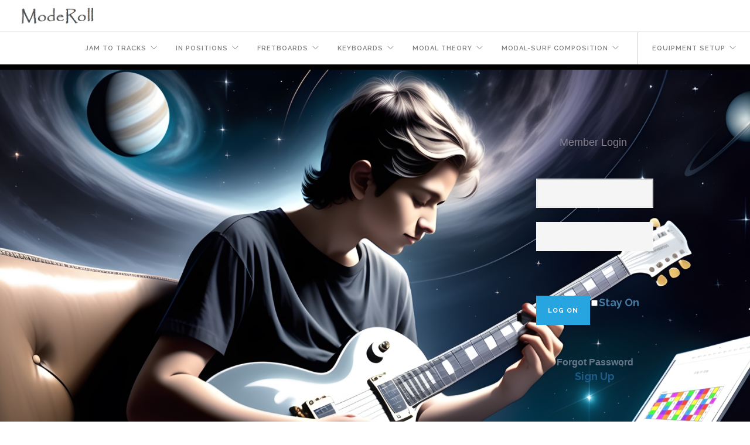

--- FILE ---
content_type: text/html; charset=UTF-8
request_url: https://moderoll.com/entry.php
body_size: 87193
content:

<!doctype html>
<html lang="en">
<head>
<meta http-equiv="Cache-Control" content="no-store" />

<link rel="icon" type="image/x-icon" href="/img/faviconmodary.ico">

        <meta charset="utf-8">
        <title>Mode-Roll Music</title>

<link rel="alternate" media="only screen and (max-width: 640px)"
     href="mindex.html"/>

<script type="text/javascript">
<!--
if (screen.width <=699) {
document.location = "mindex.html";
}
//-->
</script>

        <meta name="viewport" content="width=device-width, initial-scale=0.9">
        <link href="css/bootstrap.css" rel="stylesheet" type="text/css" media="all" />
        <link href="css/themify-icons.css" rel="stylesheet" type="text/css" media="all" />
        <link href="css/flexslider.css" rel="stylesheet" type="text/css" media="all" />
        <link href="css/lightbox.min.css" rel="stylesheet" type="text/css" media="all" />
        <link href="css/ytplayer.css" rel="stylesheet" type="text/css" media="all" />
        <link href="css/theme.css" rel="stylesheet" type="text/css" media="all" />
        <link href="css/custom.css" rel="stylesheet" type="text/css" media="all" />
        <link href='https://fonts.googleapis.com/css?family=Lato:300,400%7CRaleway:100,400,300,500,600,700%7COpen+Sans:400,500,600' rel='stylesheet' type='text/css'>
    </head>
    <body>
        <div class="nav-container">
            <a id="top"></a>
            <nav>
                <div class="nav-bar">
                    <div class="module left">
                        <a href="entry.php">
                            <img class="logo logo-light" alt="Mode-Roll" src="img/logo-light.png" />
                            <img class="logo logo-dark" alt="Mode-Roll" src="img/own/colorguitar.png" />
                        </a>
                    </div>
                    <div class="module widget-handle mobile-toggle right visible-sm visible-xs">
                        <i class="ti-menu"></i>
                    </div>
                    <div class="module-group right">
                        <div class="module left">
                            <ul class="menu">
                        
                                <li class="has-dropdown">
                                    <a href="" onclick="return false"><font color="000000">
                                        Jam To Tracks
                                    </font></a>
                                    <ul class="mega-menu">
                                        <li>
                                            <ul>
                                                <li>
                                                    <a href="modalsurf/jamsongs/xnames/songlist1.html">Warm-up to YouTube Songlist (guitar)</a>
                                                </li>                                               
                                                <li>
                                                    <a href="modalsurf/jamsongs/xnames/tracklist1.html">Warm-up to YouTube Tracklist (guitar)</a>
                                                </li>

                                                <li>
                                                    <a target="_" href="dicegame.html"><font color="4dc7ff">
                                                        Make Random Tracks Mode-Roll Dice-Game</font>
                                                    </a>
                                                </li>                                                
                                            </ul>
                                        </li>
                                    </ul>
                                </li>

                                 <li class="has-dropdown">
                                    <a href="" onclick="return false"><font color="000000">
                                        In Positions
                                    </font></a>
                                    <ul>
                                              
                                          <li class="has-dropdown-right">
                                            <a href="" onclick="return false">
                                                Sample Charts<img src="lerse.png" width="16" /><img src="lersi.png" height="22" />
                                            </a>
                                            <ul>
                                                <li>
                                                    <a href="" onclick="return false"><font color="4dc7ff">
                                                        Positions (Samples)</font>
                                                    </a>
                                                </li>
                                                <li>
                                                    <a target="_" href="fingerboard/ceta/L2Otn.php">
                                                        Major Traditional
                                                    </a>
                                                </li>
                                               
                                                <li>
                                                    <a target="_" href="fingerboard/ceta/L2Otv.php">
                                                        Major Tradition Var
                                                    </a>
                                                </li>
                                                <li>
                                                    <a target="_" href="fingerboard/ceta/L2Own.php">
                                                        Major Wide Hand
                                                    </a>
                                                </li>
                                               
                                                <li>
                                                    <a target="_" href="fingerboard/ceta/L5Btn.php">
                                                        Minor Traditional
                                                    </a>
                                                </li>
                                                <li>
                                                    <a target="_" href="fingerboard/ceta/L5Bwn.php">
                                                        Minor Wide Hand 1
                                                    </a>
                                                </li>
                                               
                                                <li>
                                                    <a target="_" href="fingerboard/ceta/L5Bw2.php">
                                                        Minor Wide Hand 2
                                                    </a>
                                                </li>
                                         
                                            </ul>
                                        </li>

                                                <li>                                                    
                                                    <a target="_" href="fingerboard/series/aceta.php">
                                                        Fret-Modal Offsets<br>Hand Positions Tool
                                                    </a>
                                                </li>
                                               <li>
                                                    <a target="_" href="fingerboard/ceta/implement.html"><font color="4dc7ff">Positions Overview</font></a>
                                                    
                                                </li>                                                                                            
                                    
                                    </ul>
                                </li> 
                                    
                                <li class="has-dropdown">
                                    <a href="" onclick="return false"><font color="000000">
                                        Fretboards
                                    </font></a>
                                    <ul>

                                        <li class="has-dropdown-right">
                                            <a href="" onclick="return false">
                                                Sample Charts<img src="lerse.png" width="22" /><img src="lerzi.png" height="22" />&nbsp; &nbsp;
                                            </a>
                                            <ul>
                                                <li>
                                                    <a href="" onclick="return false"><font color="4dc7ff">
                                                        &nbsp; &nbsp; &nbsp;Sample Charts</font>
                                                    </a>
                                                </li>
                                                <li>
                                                    <a href="" onclick="window.open('modalsurf/silent/xnames/N10T/6M2Oxstart.php', '_blank');">A &nbsp; &nbsp; &nbsp; &nbsp; &nbsp; Major &nbsp; &nbsp; &nbsp; &nbsp; &nbsp; A</a>
                                                    
                                                </li>
                                               <li>
                                                    <a href="" onclick="return false">--- &nbsp; &nbsp; &nbsp; &nbsp; &nbsp; &nbsp; &nbsp; &nbsp; &nbsp; &nbsp; &nbsp; &nbsp; &nbsp; &nbsp; &nbsp; ---</a>
                                                    
                                                </li>
                                               <li>
                                                    <a href="" onclick="window.open('modalsurf/silent/xnames/N01H/6M2Oxstart.php', '_blank');">C &nbsp; &nbsp; &nbsp; &nbsp; &nbsp; Major &nbsp; &nbsp; &nbsp; &nbsp; &nbsp; C</a>
                                                    
                                                </li>
                                               <li>
                                                    <a href="" onclick="return false">--- &nbsp; &nbsp; &nbsp; &nbsp; &nbsp; &nbsp; &nbsp; &nbsp; &nbsp; &nbsp; &nbsp; &nbsp; &nbsp; &nbsp; &nbsp; ---</a>
                                                    
                                                </li>
                                               <li>
                                                    <a href="" onclick="window.open('modalsurf/silent/xnames/N08S/6M2Oxstart.php', '_blank');">G &nbsp; &nbsp; &nbsp; &nbsp; &nbsp; Major &nbsp; &nbsp; &nbsp; &nbsp; &nbsp; G</a>
                                                    
                                                </li>
                                                <li>
                                                    <a href="" onclick="return false">--- &nbsp; &nbsp; &nbsp; &nbsp; &nbsp; &nbsp; &nbsp; &nbsp; &nbsp; &nbsp; &nbsp; &nbsp; &nbsp; &nbsp; &nbsp; ---</a>
                                                    
                                                </li>  
                                                <li>
                                                    <a href="" onclick="window.open('modalsurf/silent/xnames/N10T/6M5Bxstart.php', '_blank');">A &nbsp; &nbsp; &nbsp; &nbsp; &nbsp; Minor &nbsp; &nbsp; &nbsp; &nbsp; &nbsp; A</a>
                                                    
                                                </li>
                                               <li>
                                                    <a href="" onclick="return false">--- &nbsp; &nbsp; &nbsp; &nbsp; &nbsp; &nbsp; &nbsp; &nbsp; &nbsp; &nbsp; &nbsp; &nbsp; &nbsp; &nbsp; &nbsp; ---</a>
                                                    
                                                </li>
                                               <li>
                                                    <a href="" onclick="window.open('modalsurf/silent/xnames/N05U/6M5Bxstart.php', '_blank');">E &nbsp; &nbsp; &nbsp; &nbsp; &nbsp; Minor &nbsp; &nbsp; &nbsp; &nbsp; &nbsp; E</a>
                                                    
                                                </li>                                               
                                               <li>
                                                    <a href="" onclick="return false">--- &nbsp; &nbsp; &nbsp; &nbsp; &nbsp; &nbsp; &nbsp; &nbsp; &nbsp; &nbsp; &nbsp; &nbsp; &nbsp; &nbsp; &nbsp; ---</a>
                                                    
                                                </li>
                                               <li>
                                                    <a href="" onclick="window.open('modalsurf/silent/xnames/N08S/6M5Bxstart.php', '_blank');">G &nbsp; &nbsp; &nbsp; &nbsp; &nbsp; Minor &nbsp; &nbsp; &nbsp; &nbsp; &nbsp; G</a>
                                                    
                                                </li>
  
                                            </ul>
                                        </li>
                                     
                                        <li class="has-dropdown-right">
                                            <a href="" onclick="return false">
                                                Natural Major<img src="lerse.png" width="22" /><img src="lersi.png" height="22" />&nbsp; &nbsp;
                                            </a>
                                            <ul>
                                                                                              
                                                <li>
                                                    <a href="" onclick="window.open('modalsurf/silent/xnames/N10T/7M2Oxstart.php', '_blank');">A &nbsp; &nbsp; &nbsp; &nbsp; &nbsp; &nbsp; &nbsp; &nbsp; &nbsp; &nbsp; &nbsp; &nbsp; &nbsp; &nbsp; &nbsp; &nbsp; &nbsp; A</a>
                                                    
                                                </li>
                                               <li>
                                                    <a href="" onclick="window.open('modalsurf/silent/xnames/N11V/7M2Oxstart.php', '_blank');">--- &nbsp; &nbsp; &nbsp; &nbsp; &nbsp; &nbsp; &nbsp; &nbsp; &nbsp; &nbsp; &nbsp; &nbsp; &nbsp; &nbsp; &nbsp; ---</a>
                                                    
                                                </li>
                                               <li>
                                                    <a href="" onclick="window.open('modalsurf/silent/xnames/N12P/7M2Oxstart.php', '_blank');">B &nbsp; &nbsp; &nbsp; &nbsp; &nbsp; &nbsp; &nbsp; &nbsp; &nbsp; &nbsp; &nbsp; &nbsp; &nbsp; &nbsp; &nbsp; &nbsp; &nbsp; B</a>
                                                    
                                                </li>
                                               <li>
                                                    <a href="" onclick="window.open('modalsurf/silent/xnames/N01H/7M2Oxstart.php', '_blank');">C &nbsp; &nbsp; &nbsp; &nbsp; &nbsp; &nbsp; &nbsp; &nbsp; &nbsp; &nbsp; &nbsp; &nbsp; &nbsp; &nbsp; &nbsp; &nbsp; &nbsp; C</a>
                                                    
                                                </li>
                                               <li>
                                                    <a href="" onclick="window.open('modalsurf/silent/xnames/N02C/7M2Oxstart.php', '_blank');">--- &nbsp; &nbsp; &nbsp; &nbsp; &nbsp; &nbsp; &nbsp; &nbsp; &nbsp; &nbsp; &nbsp; &nbsp; &nbsp; &nbsp; &nbsp; ---</a>
                                                    
                                                </li>
                                               <li>
                                                    <a href="" onclick="window.open('modalsurf/silent/xnames/N03M/7M2Oxstart.php', '_blank');">D &nbsp; &nbsp; &nbsp; &nbsp; &nbsp; &nbsp; &nbsp; &nbsp; &nbsp; &nbsp; &nbsp; &nbsp; &nbsp; &nbsp; &nbsp; &nbsp; &nbsp; D</a>
                                                    
                                                </li>
                                               <li>
                                                    <a href="" onclick="window.open('modalsurf/silent/xnames/N04J/7M2Oxstart.php', '_blank');">--- &nbsp; &nbsp; &nbsp; &nbsp; &nbsp; &nbsp; &nbsp; &nbsp; &nbsp; &nbsp; &nbsp; &nbsp; &nbsp; &nbsp; &nbsp; ---</a>
                                                    
                                                </li>
                                               <li>
                                                    <a href="" onclick="window.open('modalsurf/silent/xnames/N05U/7M2Oxstart.php', '_blank');">E &nbsp; &nbsp; &nbsp; &nbsp; &nbsp; &nbsp; &nbsp; &nbsp; &nbsp; &nbsp; &nbsp; &nbsp; &nbsp; &nbsp; &nbsp; &nbsp; &nbsp; E</a>
                                                    
                                                </li>
                                               <li>
                                                    <a href="" onclick="window.open('modalsurf/silent/xnames/N06L/7M2Oxstart.php', '_blank');">F &nbsp; &nbsp; &nbsp; &nbsp; &nbsp; &nbsp; &nbsp; &nbsp; &nbsp; &nbsp; &nbsp; &nbsp; &nbsp; &nbsp; &nbsp; &nbsp; &nbsp; F</a>
                                                    
                                                </li>
                                               <li>
                                                    <a href="" onclick="window.open('modalsurf/silent/xnames/N07K/7M2Oxstart.php', '_blank');">--- &nbsp; &nbsp; &nbsp; &nbsp; &nbsp; &nbsp; &nbsp; &nbsp; &nbsp; &nbsp; &nbsp; &nbsp; &nbsp; &nbsp; &nbsp; ---</a>
                                                    
                                                </li>
                                               <li>
                                                    <a href="" onclick="window.open('modalsurf/silent/xnames/N08S/7M2Oxstart.php', '_blank');">G &nbsp; &nbsp; &nbsp; &nbsp; &nbsp; &nbsp; &nbsp; &nbsp; &nbsp; &nbsp; &nbsp; &nbsp; &nbsp; &nbsp; &nbsp; &nbsp; &nbsp; G</a>
                                                    
                                                </li>
                                               <li>
                                                    <a href="" onclick="window.open('modalsurf/silent/xnames/N09N/7M2Oxstart.php', '_blank');">--- &nbsp; &nbsp; &nbsp; &nbsp; &nbsp; &nbsp; &nbsp; &nbsp; &nbsp; &nbsp; &nbsp; &nbsp; &nbsp; &nbsp; &nbsp; ---</a>
                                                    
                                                </li>
                                               <li>
                                                    <a href="" onclick="window.open('modalsurf/silent/xnames/N10T/7M2Oxstart.php', '_blank');">A &nbsp; &nbsp; &nbsp; &nbsp; &nbsp; &nbsp; &nbsp; &nbsp; &nbsp; &nbsp; &nbsp; &nbsp; &nbsp; &nbsp; &nbsp; &nbsp; &nbsp; A</a>
                                                    
                                                </li>
                                                                                                                                             
                                            </ul>
                                        </li>
                                 
                                         <li class="has-dropdown-right">
                                            <a href="" onclick="return false">
                                                Natural Minor &nbsp;<img src="lerse.png" width="14" /><img src="lerzi.png" height="22" />&nbsp; &nbsp;
                                            </a>
                                            <ul>
                                                                                              
                                                <li>
                                                    <a href="" onclick="window.open('modalsurf/silent/xnames/N10T/7M5Bxstart.php', '_blank');">A &nbsp; &nbsp; &nbsp; &nbsp; &nbsp; &nbsp; &nbsp; &nbsp; &nbsp; &nbsp; &nbsp; &nbsp; &nbsp; &nbsp; &nbsp; &nbsp; &nbsp; A</a>
                                                    
                                                </li>
                                               <li>
                                                    <a href="" onclick="window.open('modalsurf/silent/xnames/N11V/7M5Bxstart.php', '_blank');">--- &nbsp; &nbsp; &nbsp; &nbsp; &nbsp; &nbsp; &nbsp; &nbsp; &nbsp; &nbsp; &nbsp; &nbsp; &nbsp; &nbsp; &nbsp; ---</a>
                                                    
                                                </li>
                                               <li>
                                                    <a href="" onclick="window.open('modalsurf/silent/xnames/N12P/7M5Bxstart.php', '_blank');">B &nbsp; &nbsp; &nbsp; &nbsp; &nbsp; &nbsp; &nbsp; &nbsp; &nbsp; &nbsp; &nbsp; &nbsp; &nbsp; &nbsp; &nbsp; &nbsp; &nbsp; B</a>
                                                    
                                                </li>
                                               <li>
                                                    <a href="" onclick="window.open('modalsurf/silent/xnames/N01H/7M5Bxstart.php', '_blank');">C &nbsp; &nbsp; &nbsp; &nbsp; &nbsp; &nbsp; &nbsp; &nbsp; &nbsp; &nbsp; &nbsp; &nbsp; &nbsp; &nbsp; &nbsp; &nbsp; &nbsp; C</a>
                                                    
                                                </li>
                                               <li>
                                                    <a href="" onclick="window.open('modalsurf/silent/xnames/N02C/7M5Bxstart.php', '_blank');">--- &nbsp; &nbsp; &nbsp; &nbsp; &nbsp; &nbsp; &nbsp; &nbsp; &nbsp; &nbsp; &nbsp; &nbsp; &nbsp; &nbsp; &nbsp; ---</a>
                                                    
                                                </li>
                                               <li>
                                                    <a href="" onclick="window.open('modalsurf/silent/xnames/N03M/7M5Bxstart.php', '_blank');">D &nbsp; &nbsp; &nbsp; &nbsp; &nbsp; &nbsp; &nbsp; &nbsp; &nbsp; &nbsp; &nbsp; &nbsp; &nbsp; &nbsp; &nbsp; &nbsp; &nbsp; D</a>
                                                    
                                                </li>
                                               <li>
                                                    <a href="" onclick="window.open('modalsurf/silent/xnames/N04J/7M5Bxstart.php', '_blank');">--- &nbsp; &nbsp; &nbsp; &nbsp; &nbsp; &nbsp; &nbsp; &nbsp; &nbsp; &nbsp; &nbsp; &nbsp; &nbsp; &nbsp; &nbsp; ---</a>
                                                    
                                                </li>
                                               <li>
                                                    <a href="" onclick="window.open('modalsurf/silent/xnames/N05U/7M5Bxstart.php', '_blank');">E &nbsp; &nbsp; &nbsp; &nbsp; &nbsp; &nbsp; &nbsp; &nbsp; &nbsp; &nbsp; &nbsp; &nbsp; &nbsp; &nbsp; &nbsp; &nbsp; &nbsp; E</a>
                                                    
                                                </li>
                                               <li>
                                                    <a href="" onclick="window.open('modalsurf/silent/xnames/N06L/7M5Bxstart.php', '_blank');">F &nbsp; &nbsp; &nbsp; &nbsp; &nbsp; &nbsp; &nbsp; &nbsp; &nbsp; &nbsp; &nbsp; &nbsp; &nbsp; &nbsp; &nbsp; &nbsp; &nbsp; F</a>
                                                    
                                                </li>
                                               <li>
                                                    <a href="" onclick="window.open('modalsurf/silent/xnames/N07K/7M5Bxstart.php', '_blank');">--- &nbsp; &nbsp; &nbsp; &nbsp; &nbsp; &nbsp; &nbsp; &nbsp; &nbsp; &nbsp; &nbsp; &nbsp; &nbsp; &nbsp; &nbsp; ---</a>
                                                    
                                                </li>
                                               <li>
                                                    <a href="" onclick="window.open('modalsurf/silent/xnames/N08S/7M5Bxstart.php', '_blank');">G &nbsp; &nbsp; &nbsp; &nbsp; &nbsp; &nbsp; &nbsp; &nbsp; &nbsp; &nbsp; &nbsp; &nbsp; &nbsp; &nbsp; &nbsp; &nbsp; &nbsp; G</a>
                                                    
                                                </li>
                                               <li>
                                                    <a href="" onclick="window.open('modalsurf/silent/xnames/N09N/7M5Bxstart.php', '_blank');">--- &nbsp; &nbsp; &nbsp; &nbsp; &nbsp; &nbsp; &nbsp; &nbsp; &nbsp; &nbsp; &nbsp; &nbsp; &nbsp; &nbsp; &nbsp; ---</a>
                                                    
                                                </li>
                                               <li>
                                                    <a href="" onclick="window.open('modalsurf/silent/xnames/N10T/7M5Bxstart.php', '_blank');">A &nbsp; &nbsp; &nbsp; &nbsp; &nbsp; &nbsp; &nbsp; &nbsp; &nbsp; &nbsp; &nbsp; &nbsp; &nbsp; &nbsp; &nbsp; &nbsp; &nbsp; A</a>
                                                    
                                                </li>
                                                                                                                                             
                                            </ul>
                                        </li>

                                        <li class="has-dropdown-right">
                                            <a href="" onclick="return false">
                                                Other Spectrums<img src="lerse.png" width="6" /><img src="lersi.png" height="22" />
                                            </a>
                                            <ul>
                                                                                              
                                                <li>
                                                    <a href="" onclick="window.open('modalsurf/silent/xnames/N03M/17spects/S02sub.php', '_blank');">UY : Melodic Minor</a>
                                                    
                                                </li>
                                               <li>                                                    
                                                    <a href="" onclick="return false">--- &nbsp; &nbsp; &nbsp; &nbsp; &nbsp; &nbsp; &nbsp; &nbsp; &nbsp; &nbsp; &nbsp; &nbsp; &nbsp; &nbsp; &nbsp; ---</a>
                                                    
                                                </li>
                                               <li>
                                                    <a href="" onclick="window.open('modalsurf/silent/xnames/N03M/17spects/S03north.php', '_blank');">NG : Harmonic Minor</a>
                                                    
                                                </li>
                                               <li>
                                                    <a href="" onclick="return false">--- &nbsp; &nbsp; &nbsp; &nbsp; &nbsp; &nbsp; &nbsp; &nbsp; &nbsp; &nbsp; &nbsp; &nbsp; &nbsp; &nbsp; &nbsp; ---</a>
                                                    
                                                </li>
                                               <li>
                                                    <a href="" onclick="window.open('modalsurf/silent/xnames/N03M/17spects/S04south.php', '_blank');">SY : Harmonic Major</a>
                                                    
                                                </li>
                                               <li>
                                                    <a href="" onclick="return false">--- &nbsp; &nbsp; &nbsp; &nbsp; &nbsp; &nbsp; &nbsp; &nbsp; &nbsp; &nbsp; &nbsp; &nbsp; &nbsp; &nbsp; &nbsp; ---</a>
                                                    
                                                </li>
                                               <li>
                                                    <a href="" onclick="window.open('modalsurf/silent/xnames/N03M/xnamesstart.php', '_blank');">++ More In Surf Tool</font></a>
                                                    
                                                </li>
                                                                                                                                                                                            
                                            </ul>
                                        </li>

                                    </ul>
                                </li>

                                <li class="has-dropdown">
                                    <a href="" onclick="return false"><font color="000000">
                                        Keyboards
                                    </font></a>
                                    <ul>

                                        <li class="has-dropdown-right">
                                            <a href="" onclick="return false">
                                                Sample Charts<img src="lerse.png" width="22" /><img src="lerzi.png" height="22" />&nbsp; &nbsp;
                                            </a>
                                            <ul>
                                                <li>
                                                    <a href="" onclick="return false"><font color="4dc7ff">
                                                        &nbsp; &nbsp; &nbsp;Sample Charts</font>
                                                    </a>
                                                </li>
                                                <li>
                                                    <a href="" onclick="window.open('modalpiano/silent/xnames/N10T/6M2Oxstart.php', '_blank');">A &nbsp; &nbsp; &nbsp; &nbsp; &nbsp; Major &nbsp; &nbsp; &nbsp; &nbsp; &nbsp; A</a>
                                                    
                                                </li>
                                               <li>
                                                    <a href="" onclick="return false">--- &nbsp; &nbsp; &nbsp; &nbsp; &nbsp; &nbsp; &nbsp; &nbsp; &nbsp; &nbsp; &nbsp; &nbsp; &nbsp; &nbsp; &nbsp; ---</a>
                                                    
                                                </li>
                                               <li>
                                                    <a href="" onclick="window.open('modalpiano/silent/xnames/N01H/6M2Oxstart.php', '_blank');">C &nbsp; &nbsp; &nbsp; &nbsp; &nbsp; Major &nbsp; &nbsp; &nbsp; &nbsp; &nbsp; C</a>
                                                    
                                                </li>
                                               <li>
                                                    <a href="" onclick="return false">--- &nbsp; &nbsp; &nbsp; &nbsp; &nbsp; &nbsp; &nbsp; &nbsp; &nbsp; &nbsp; &nbsp; &nbsp; &nbsp; &nbsp; &nbsp; ---</a>
                                                    
                                                </li>
                                               <li>
                                                    <a href="" onclick="window.open('modalpiano/silent/xnames/N08S/6M2Oxstart.php', '_blank');">G &nbsp; &nbsp; &nbsp; &nbsp; &nbsp; Major &nbsp; &nbsp; &nbsp; &nbsp; &nbsp; G</a>
                                                    
                                                </li>
                                                <li>
                                                    <a href="" onclick="return false">--- &nbsp; &nbsp; &nbsp; &nbsp; &nbsp; &nbsp; &nbsp; &nbsp; &nbsp; &nbsp; &nbsp; &nbsp; &nbsp; &nbsp; &nbsp; ---</a>
                                                    
                                                </li>  
                                                <li>
                                                    <a href="" onclick="window.open('modalpiano/silent/xnames/N10T/6M5Bxstart.php', '_blank');">A &nbsp; &nbsp; &nbsp; &nbsp; &nbsp; Minor &nbsp; &nbsp; &nbsp; &nbsp; &nbsp; A</a>
                                                    
                                                </li>
                                               <li>
                                                    <a href="" onclick="return false">--- &nbsp; &nbsp; &nbsp; &nbsp; &nbsp; &nbsp; &nbsp; &nbsp; &nbsp; &nbsp; &nbsp; &nbsp; &nbsp; &nbsp; &nbsp; ---</a>
                                                    
                                                </li>
                                               <li>
                                                    <a href="" onclick="window.open('modalpiano/silent/xnames/N05U/6M5Bxstart.php', '_blank');">E &nbsp; &nbsp; &nbsp; &nbsp; &nbsp; Minor &nbsp; &nbsp; &nbsp; &nbsp; &nbsp; E</a>
                                                    
                                                </li>                                               
                                               <li>
                                                    <a href="" onclick="return false">--- &nbsp; &nbsp; &nbsp; &nbsp; &nbsp; &nbsp; &nbsp; &nbsp; &nbsp; &nbsp; &nbsp; &nbsp; &nbsp; &nbsp; &nbsp; ---</a>
                                                    
                                                </li>
                                               <li>
                                                    <a href="" onclick="window.open('modalpiano/silent/xnames/N08S/6M5Bxstart.php', '_blank');">G &nbsp; &nbsp; &nbsp; &nbsp; &nbsp; Minor &nbsp; &nbsp; &nbsp; &nbsp; &nbsp; G</a>
                                                    
                                                </li>
  
                                            </ul>
                                        </li>
                                     
                                        <li class="has-dropdown-right">
                                            <a href="" onclick="return false">
                                                Natural Major<img src="lerse.png" width="22" /><img src="lersi.png" height="22" />&nbsp; &nbsp;
                                            </a>
                                            <ul>
                                                                                              
                                                <li>
                                                    <a href="" onclick="window.open('modalpiano/silent/xnames/N10T/7M2Oxstart.php', '_blank');">A &nbsp; &nbsp; &nbsp; &nbsp; &nbsp; &nbsp; &nbsp; &nbsp; &nbsp; &nbsp; &nbsp; &nbsp; &nbsp; &nbsp; &nbsp; &nbsp; &nbsp; A</a>
                                                    
                                                </li>
                                               <li>
                                                    <a href="" onclick="window.open('modalpiano/silent/xnames/N11V/7M2Oxstart.php', '_blank');">--- &nbsp; &nbsp; &nbsp; &nbsp; &nbsp; &nbsp; &nbsp; &nbsp; &nbsp; &nbsp; &nbsp; &nbsp; &nbsp; &nbsp; &nbsp; ---</a>
                                                    
                                                </li>
                                               <li>
                                                    <a href="" onclick="window.open('modalpiano/silent/xnames/N12P/7M2Oxstart.php', '_blank');">B &nbsp; &nbsp; &nbsp; &nbsp; &nbsp; &nbsp; &nbsp; &nbsp; &nbsp; &nbsp; &nbsp; &nbsp; &nbsp; &nbsp; &nbsp; &nbsp; &nbsp; B</a>
                                                    
                                                </li>
                                               <li>
                                                    <a href="" onclick="window.open('modalpiano/silent/xnames/N01H/7M2Oxstart.php', '_blank');">C &nbsp; &nbsp; &nbsp; &nbsp; &nbsp; &nbsp; &nbsp; &nbsp; &nbsp; &nbsp; &nbsp; &nbsp; &nbsp; &nbsp; &nbsp; &nbsp; &nbsp; C</a>
                                                    
                                                </li>
                                               <li>
                                                    <a href="" onclick="window.open('modalpiano/silent/xnames/N02C/7M2Oxstart.php', '_blank');">--- &nbsp; &nbsp; &nbsp; &nbsp; &nbsp; &nbsp; &nbsp; &nbsp; &nbsp; &nbsp; &nbsp; &nbsp; &nbsp; &nbsp; &nbsp; ---</a>
                                                    
                                                </li>
                                               <li>
                                                    <a href="" onclick="window.open('modalpiano/silent/xnames/N03M/7M2Oxstart.php', '_blank');">D &nbsp; &nbsp; &nbsp; &nbsp; &nbsp; &nbsp; &nbsp; &nbsp; &nbsp; &nbsp; &nbsp; &nbsp; &nbsp; &nbsp; &nbsp; &nbsp; &nbsp; D</a>
                                                    
                                                </li>
                                               <li>
                                                    <a href="" onclick="window.open('modalpiano/silent/xnames/N04J/7M2Oxstart.php', '_blank');">--- &nbsp; &nbsp; &nbsp; &nbsp; &nbsp; &nbsp; &nbsp; &nbsp; &nbsp; &nbsp; &nbsp; &nbsp; &nbsp; &nbsp; &nbsp; ---</a>
                                                    
                                                </li>
                                               <li>
                                                    <a href="" onclick="window.open('modalpiano/silent/xnames/N05U/7M2Oxstart.php', '_blank');">E &nbsp; &nbsp; &nbsp; &nbsp; &nbsp; &nbsp; &nbsp; &nbsp; &nbsp; &nbsp; &nbsp; &nbsp; &nbsp; &nbsp; &nbsp; &nbsp; &nbsp; E</a>
                                                    
                                                </li>
                                               <li>
                                                    <a href="" onclick="window.open('modalpiano/silent/xnames/N06L/7M2Oxstart.php', '_blank');">F &nbsp; &nbsp; &nbsp; &nbsp; &nbsp; &nbsp; &nbsp; &nbsp; &nbsp; &nbsp; &nbsp; &nbsp; &nbsp; &nbsp; &nbsp; &nbsp; &nbsp; F</a>
                                                    
                                                </li>
                                               <li>
                                                    <a href="" onclick="window.open('modalpiano/silent/xnames/N07K/7M2Oxstart.php', '_blank');">--- &nbsp; &nbsp; &nbsp; &nbsp; &nbsp; &nbsp; &nbsp; &nbsp; &nbsp; &nbsp; &nbsp; &nbsp; &nbsp; &nbsp; &nbsp; ---</a>
                                                    
                                                </li>
                                               <li>
                                                    <a href="" onclick="window.open('modalpiano/silent/xnames/N08S/7M2Oxstart.php', '_blank');">G &nbsp; &nbsp; &nbsp; &nbsp; &nbsp; &nbsp; &nbsp; &nbsp; &nbsp; &nbsp; &nbsp; &nbsp; &nbsp; &nbsp; &nbsp; &nbsp; &nbsp; G</a>
                                                    
                                                </li>
                                               <li>
                                                    <a href="" onclick="window.open('modalpiano/silent/xnames/N09N/7M2Oxstart.php', '_blank');">--- &nbsp; &nbsp; &nbsp; &nbsp; &nbsp; &nbsp; &nbsp; &nbsp; &nbsp; &nbsp; &nbsp; &nbsp; &nbsp; &nbsp; &nbsp; ---</a>
                                                    
                                                </li>
                                               <li>
                                                    <a href="" onclick="window.open('modalpiano/silent/xnames/N10T/7M2Oxstart.php', '_blank');">A &nbsp; &nbsp; &nbsp; &nbsp; &nbsp; &nbsp; &nbsp; &nbsp; &nbsp; &nbsp; &nbsp; &nbsp; &nbsp; &nbsp; &nbsp; &nbsp; &nbsp; A</a>
                                                    
                                                </li>
                                                                                                                                             
                                            </ul>
                                        </li>
                                 
                                         <li class="has-dropdown-right">
                                            <a href="" onclick="return false">
                                                Natural Minor &nbsp;<img src="lerse.png" width="14" /><img src="lerzi.png" height="22" />&nbsp; &nbsp;
                                            </a>
                                            <ul>
                                                                                              
                                                <li>
                                                    <a href="" onclick="window.open('modalpiano/silent/xnames/N10T/7M5Bxstart.php', '_blank');">A &nbsp; &nbsp; &nbsp; &nbsp; &nbsp; &nbsp; &nbsp; &nbsp; &nbsp; &nbsp; &nbsp; &nbsp; &nbsp; &nbsp; &nbsp; &nbsp; &nbsp; A</a>
                                                    
                                                </li>
                                               <li>
                                                    <a href="" onclick="window.open('modalpiano/silent/xnames/N11V/7M5Bxstart.php', '_blank');">--- &nbsp; &nbsp; &nbsp; &nbsp; &nbsp; &nbsp; &nbsp; &nbsp; &nbsp; &nbsp; &nbsp; &nbsp; &nbsp; &nbsp; &nbsp; ---</a>
                                                    
                                                </li>
                                               <li>
                                                    <a href="" onclick="window.open('modalpiano/silent/xnames/N12P/7M5Bxstart.php', '_blank');">B &nbsp; &nbsp; &nbsp; &nbsp; &nbsp; &nbsp; &nbsp; &nbsp; &nbsp; &nbsp; &nbsp; &nbsp; &nbsp; &nbsp; &nbsp; &nbsp; &nbsp; B</a>
                                                    
                                                </li>
                                               <li>
                                                    <a href="" onclick="window.open('modalpiano/silent/xnames/N01H/7M5Bxstart.php', '_blank');">C &nbsp; &nbsp; &nbsp; &nbsp; &nbsp; &nbsp; &nbsp; &nbsp; &nbsp; &nbsp; &nbsp; &nbsp; &nbsp; &nbsp; &nbsp; &nbsp; &nbsp; C</a>
                                                    
                                                </li>
                                               <li>
                                                    <a href="" onclick="window.open('modalpiano/silent/xnames/N02C/7M5Bxstart.php', '_blank');">--- &nbsp; &nbsp; &nbsp; &nbsp; &nbsp; &nbsp; &nbsp; &nbsp; &nbsp; &nbsp; &nbsp; &nbsp; &nbsp; &nbsp; &nbsp; ---</a>
                                                    
                                                </li>
                                               <li>
                                                    <a href="" onclick="window.open('modalpiano/silent/xnames/N03M/7M5Bxstart.php', '_blank');">D &nbsp; &nbsp; &nbsp; &nbsp; &nbsp; &nbsp; &nbsp; &nbsp; &nbsp; &nbsp; &nbsp; &nbsp; &nbsp; &nbsp; &nbsp; &nbsp; &nbsp; D</a>
                                                    
                                                </li>
                                               <li>
                                                    <a href="" onclick="window.open('modalpiano/silent/xnames/N04J/7M5Bxstart.php', '_blank');">--- &nbsp; &nbsp; &nbsp; &nbsp; &nbsp; &nbsp; &nbsp; &nbsp; &nbsp; &nbsp; &nbsp; &nbsp; &nbsp; &nbsp; &nbsp; ---</a>
                                                    
                                                </li>
                                               <li>
                                                    <a href="" onclick="window.open('modalpiano/silent/xnames/N05U/7M5Bxstart.php', '_blank');">E &nbsp; &nbsp; &nbsp; &nbsp; &nbsp; &nbsp; &nbsp; &nbsp; &nbsp; &nbsp; &nbsp; &nbsp; &nbsp; &nbsp; &nbsp; &nbsp; &nbsp; E</a>
                                                    
                                                </li>
                                               <li>
                                                    <a href="" onclick="window.open('modalpiano/silent/xnames/N06L/7M5Bxstart.php', '_blank');">F &nbsp; &nbsp; &nbsp; &nbsp; &nbsp; &nbsp; &nbsp; &nbsp; &nbsp; &nbsp; &nbsp; &nbsp; &nbsp; &nbsp; &nbsp; &nbsp; &nbsp; F</a>
                                                    
                                                </li>
                                               <li>
                                                    <a href="" onclick="window.open('modalpiano/silent/xnames/N07K/7M5Bxstart.php', '_blank');">--- &nbsp; &nbsp; &nbsp; &nbsp; &nbsp; &nbsp; &nbsp; &nbsp; &nbsp; &nbsp; &nbsp; &nbsp; &nbsp; &nbsp; &nbsp; ---</a>
                                                    
                                                </li>
                                               <li>
                                                    <a href="" onclick="window.open('modalpiano/silent/xnames/N08S/7M5Bxstart.php', '_blank');">G &nbsp; &nbsp; &nbsp; &nbsp; &nbsp; &nbsp; &nbsp; &nbsp; &nbsp; &nbsp; &nbsp; &nbsp; &nbsp; &nbsp; &nbsp; &nbsp; &nbsp; G</a>
                                                    
                                                </li>
                                               <li>
                                                    <a href="" onclick="window.open('modalpiano/silent/xnames/N09N/7M5Bxstart.php', '_blank');">--- &nbsp; &nbsp; &nbsp; &nbsp; &nbsp; &nbsp; &nbsp; &nbsp; &nbsp; &nbsp; &nbsp; &nbsp; &nbsp; &nbsp; &nbsp; ---</a>
                                                    
                                                </li>
                                               <li>
                                                    <a href="" onclick="window.open('modalpiano/silent/xnames/N10T/7M5Bxstart.php', '_blank');">A &nbsp; &nbsp; &nbsp; &nbsp; &nbsp; &nbsp; &nbsp; &nbsp; &nbsp; &nbsp; &nbsp; &nbsp; &nbsp; &nbsp; &nbsp; &nbsp; &nbsp; A</a>
                                                    
                                                </li>
                                                                                                                                             
                                            </ul>
                                        </li>

                                        <li class="has-dropdown-right">
                                            <a href="" onclick="return false">
                                                Other Spectrums<img src="lerse.png" width="6" /><img src="lersi.png" height="22" />
                                            </a>
                                            <ul>
                                                                                              
                                                <li>
                                                    <a href="" onclick="window.open('modalpiano/silent/xnames/N03M/17spects/S02sub.php', '_blank');">UY : Melodic Minor</a>
                                                    
                                                </li>
                                               <li>                                                    
                                                    <a href="" onclick="return false">--- &nbsp; &nbsp; &nbsp; &nbsp; &nbsp; &nbsp; &nbsp; &nbsp; &nbsp; &nbsp; &nbsp; &nbsp; &nbsp; &nbsp; &nbsp; ---</a>
                                                    
                                                </li>
                                               <li>
                                                    <a href="" onclick="window.open('modalpiano/silent/xnames/N03M/17spects/S03north.php', '_blank');">NG : Harmonic Minor</a>
                                                    
                                                </li>
                                               <li>
                                                    <a href="" onclick="return false">--- &nbsp; &nbsp; &nbsp; &nbsp; &nbsp; &nbsp; &nbsp; &nbsp; &nbsp; &nbsp; &nbsp; &nbsp; &nbsp; &nbsp; &nbsp; ---</a>
                                                    
                                                </li>
                                               <li>
                                                    <a href="" onclick="window.open('modalpiano/silent/xnames/N03M/17spects/S04south.php', '_blank');">SY : Harmonic Major</a>
                                                    
                                                </li>
                                               <li>
                                                    <a href="" onclick="return false">--- &nbsp; &nbsp; &nbsp; &nbsp; &nbsp; &nbsp; &nbsp; &nbsp; &nbsp; &nbsp; &nbsp; &nbsp; &nbsp; &nbsp; &nbsp; ---</a>
                                                    
                                                </li>
                                               <li>
                                                    <a href="" onclick="window.open('modalpiano/silent/xnames/N03M/xnamesstart.php', '_blank');">++ More In Surf Tool</font></a>
                                                    
                                                </li>
                                                                                                                                                                                            
                                            </ul>
                                        </li>

                                    </ul>
                                </li>
   
                               <li class="has-dropdown">
                                    <a href="" onclick="return false"><font color="000000">
                                        Modal Theory
                                    </font></a>
                                    <ul class="mega-menu">
                                        <li>
                                            <ul>
      
                                                <li>
                                                    <a href="a_spectrum.html">&nbsp;Color Pattern of<br>&nbsp;Main Scaleforms</a>
                                                </li>
                                                <li>
                                                    <a href="a_additional.html">&nbsp;Where to Place<br>&nbsp;Additional Notes</a>
                                                </li>                                               
                                                <li>
                                                    <a href="newtradition.html">&nbsp;Index of Common<br>&nbsp;Musical Scales</a>
                                                </li>
                                                <li>
                                                    <a target="_" href="https://youtu.be/eR5HzHr68Ps">&nbsp;The Modal Map of<br>&nbsp;Musical Harmony<br><font color="4dc7ff">&nbsp;Compendious Video</font></a>
                                                </li> 
                                                
                                            </ul>
                                        </li>
                                    </ul>
                                </li>

                                <li class="has-dropdown">
                                    <a href="" onclick="return false"><font color="000000">
                                        Modal-Surf Composition
                                    </font></a>
                                    <ul>
                                       <li class="has-dropdown-left">
                                            <a href="" onclick="return false">
                                                <img src="lefta.png" height="22" />Surfing Sample
                                            </a>
                                            <ul>
                                                <li>
                                                    <a href="" onclick="window.open('modalsurf/samplesound/xnames/N03M/xnamesstart.php', '_blank');">
                                                        <font color="4dc7ff">
                                                        Create A Progression</font>
                                                               Free: For Guitar</a>
                                                </li>
                                                <li>
                                                    <a href="" onclick="window.open('modalpiano/samplesound/xnames/N03M/xnamesstart.php', '_blank');">
                                                        <font color="4dc7ff">
                                                        Create A Progression</font>
                                                               Free: For Keyboard</a>
                                                </li>
                                                <li>
                                                    <a href="" onclick="window.open('drums-demo.php', '_blank');">
                                                        <font color="4dc7ff">
                                                        Combine With Drums</font>
                                                               Select Drum Samples</a>
                                                </li>                                                                                              
                                            </ul>
                                        </li>

                                      <li class="has-dropdown-left">
                                       <a href="" onclick="return false">
                                        <img src="lefta.png" height="22" />The Tour Guide
                                       </a>
                                            <ul>                                      
                                                <li>
                                                    <a href="" onclick="window.open('https://www.youtube.com/@mode-roll/playlists', '_blank');"><font color="4dc7ff">
                                                        &nbsp; User Manual Videos</font>
                                                        &nbsp; Access Channel
                                                    </a>
                                                </li>
                                                <li>
                                                  <a target="_" href="vidman01.html">
                                                &nbsp; Creating A Basic<br>&nbsp; Progression Loop
                                                  </a>                                            
                                                </li>
                                                <li>
                                                  <a target="_" href="vidman02.html">
                                                &nbsp; Changing Sounds<br>&nbsp; Within A Loop
                                                  </a>                                            
                                                </li>
                                                <li>
                                                  <a target="_" href="vidman03.html">
                                                &nbsp; Using The Map To<br>&nbsp; Find Modulations
                                                  </a>                                            
                                                </li>
                                                <li>
                                                  <a target="_" href="vidman04.html">
                                                &nbsp; Mode-Roll Dice<br>&nbsp; Game-Play Demo
                                                  </a>                                            
                                                </li>
                                                <li>
                                                  <a target="_" href="vidman05.html">
                                                &nbsp; Advanced Hotkeys<br>&nbsp; Setup &amp; Features
                                                  </a>                                            
                                                </li>                                              
                                            </ul>
                                      </li>

                                        <li class="has-dropdown-left">
                                            <a href="" onclick="window.open('modalsurf/sounds/0-index.php', '_blank');">
                                                <img src="lefta.png" height="22" />Guitar Surfing<br>
                                                <img src="lefte.png" height="22" />Create Chord<br>
                                                <img src="lefte.png" height="22" />Progressions
                                            </a>
                                            <ul>
                                                <li>
                                                    <a href="" onclick="return false"><font color="4dc7ff">
                                                        Guitar Surfing</font>
                                                    </a>
                                                </li>
                                                <li>
                                                    <a href="" onclick="window.open('modalsurf/sounds/0-index.php', '_blank');"> 
                                                        Sound Select &nbsp; &nbsp; &nbsp; &nbsp; &nbsp; &nbsp; &nbsp;
                                                    </a>
                                                </li>
                                                <li>
                                                    <a href="" onclick="window.open('modalsurf/silent/xnames/N03M/xnamesstart.php', '_blank');">
                                                         Silent No Audio &nbsp; &nbsp; &nbsp; &nbsp; &nbsp;
                                                    </a>
                                                </li>                                         
                                            </ul>
                                        </li>

                                        <li class="has-dropdown-left">
                                            <a href="" onclick="window.open('modalpiano/sounds/0-index.php', '_blank');">
                                                <img src="lefta.png" height="22" />Surf Keyboard<br>
                                                <img src="lefte.png" height="22" />Create Chord<br>
                                                <img src="lefte.png" height="22" />Progressions
                                            </a>
                                            <ul>
                                                <li>
                                                    <a href="" onclick="return false"><font color="4dc7ff">
                                                        Surf Keyboard</font>
                                                    </a>
                                                </li>
                                                <li>
                                                    <a href="" onclick="window.open('modalpiano/sounds/0-index.php', '_blank');"> 
                                                        Sound Select &nbsp; &nbsp; &nbsp; &nbsp; &nbsp; &nbsp; &nbsp;
                                                    </a>
                                                </li>
                                                <li>
                                                    <a href="" onclick="window.open('modalpiano/silent/xnames/N03M/xnamesstart.php', '_blank');">
                                                         Silent No Audio &nbsp; &nbsp; &nbsp; &nbsp; &nbsp;
                                                    </a>
                                                </li>                                        
                                            </ul>
                                        </li>

                                      <li class="has-dropdown-left">
                                      <a href="" onclick="window.open('drums-index.php', '_blank');">
                                      <img src="lefta.png" height="22" />Drums &amp; Rhythm<br>
                                      <img src="lefte.png" height="22" />Add Beat Loops
                                      </a>
                                            <ul>
                                                <li>
                                                    <a href="" onclick="return false"><font color="4dc7ff">
                                                        Drums &amp; Rhythm</font>
                                                    </a>
                                                </li>
                                                <li>
                                                    <a href="" onclick="window.open('drums-demo.php', '_blank');">
                                                        Free Demo Beats &nbsp; &nbsp; &nbsp; &nbsp;</a>
                                                </li>
                                                <li>
                                                    <a href="" onclick="window.open('drums-index.php', '_blank');"> 
                                                        The Full Selection &nbsp; &nbsp;
                                                    </a>
                                                </li>
                                           </ul>
                                      </li>

                                    </ul>
                                </li>

                            </ul>
                        </div>
                        <!--end of menu module-->

                         <div class="module widget-handle language left">
                            <ul class="menu">
                                <li class="has-dropdown">
                                    <a href="" onclick="return false"><font color="000000">Equipment Setup</font></a>
                                    <ul>
                                        <li>
                                        <a href="browsers.html">&nbsp; Browser<br>&nbsp; Settings</a>
                                        </li> 
                                        <li>
                                            <a href="hotkeys.html">&nbsp; Get Hotkey<br>&nbsp; Shortcuts</a>
                                        </li>
                                        <li>
                                        <a href="efficiency.html">&nbsp; Save + Load<br>&nbsp; Your Songs</a>
                                        </li>
                                        <li>
                                        <a href="addons.html">&nbsp; Set Other<br>&nbsp; Add-ons</a>
                                        </li>
                                        <li>
                                        <a target="_" href="videocall.html">&nbsp; Video Call<br>&nbsp; Lessons</a>
                                        </li>
                                        <li>
                                            <a href="contact.html">&nbsp; Contact<br>&nbsp; Feedback</a>
                                        </li>
                                        <li><img src="tboard.png" width="170" /></li>
                                    </ul>
                                </li>
                            </ul>
                        </div>
                    </div>
                    <!--end of module group-->
                </div>
            </nav>
        </div>        
<!-- copy - main-container -->

<div class="main-container">

             <section class="fullscreen cover image-bg" style="height:830px">
                <div class="background-image-holder">
                    <img alt="image" class="background-image" src="img/own/4moderoll-4321.jpg" />
                </div>
                <div class="container">
<center>
<table width="950" border="0" cellspacing="0" cellpadding="0">
<tr>
<td width="580"> 
</td>
<td width="170"> 
</td>

<td width="200">

<center>

<p><font size="4" face="Arial">&nbsp;</font><br>&nbsp;<br>&nbsp;<br></p>

<!-- BEGIN SENTRY PHP UNIVERSAL LOGIN FORM - version 2.76
Password Protection Code Copyright � Sentrylogin.com, Shawn, Co. https://www.sentrylogin.com-->
<script language="JavaScript" type="text/JavaScript">
  function SentryTrim(s){
  // Remove leading spaces
  while (s.substring(0,1) == ' '){
  s = s.substring(1,s.length); 
  }
  // Remove trailing spaces
  while (s.substring(s.length-1,s.length) == ' '){
  s = s.substring(0,s.length-1); 
  } 
  return s;
  }
  function SentryValidate(){
  var un=document.Sentry_ext_module.Sentry_USERNAME.value;
  un=SentryTrim(un);
  var pw=document.Sentry_ext_module.Sentry_PASSWORD.value;
  pw=SentryTrim(pw);
  if((un == "") || (pw == "")){ 
  // one or more field left blank
  document.Sentry_ext_module.Sentry_submit.disabled=false;
  alert('E-mail and Password are both required.');
  return false;
  }
  else{
  return true;
  }
  }
</script>
<table width="200" border="0" cellspacing="0" cellpadding="0" id="EXTERNAL">
<tr><td><fieldset> 
 
<p><center>
<font size="4" face="Arial, Helvetica, sans-serif" color="#857f8c">Member Login&nbsp;</font></center></p> 
 
<table border="0" cellspacing="0" cellpadding="1" id="INNERMOST"> 
<form name="Sentry_ext_module" method="post" action="https://www.sentrylogin.com/sentry/noSockets/loginAction.asp?Sentry_ID=20311&univ=1" onSubmit="return SentryValidate();">
<tr><td><font size="4" face="Arial" &nbsp; E-Mail Address:<a href="https://www.sentrylogin.com"><img src="https://www.sentrylogin.com/sentry/images/logo.gif" alt="Sentry Password Protection Membership Script" width="4" height="2" border="0"></a></font>
  </td></tr>
<tr><td>
<input type="text" name="Sentry_USERNAME" size="28"></td></tr>
<tr> <td>
<font face="Arial" size="4" &nbsp; Password:</font></td></tr>
<tr><td> 
<input type="password" name="Sentry_PASSWORD" size="28"></td></tr>
<tr><td>
<table width="100%" border="0" cellspacing="0" cellpadding="0">
<tr><td>

<font size="3" face="Arial">&nbsp;<br>&nbsp;<br></font>

<div style="margin-top:4px; margin-bottom:4px;"><input type="submit" name="Sentry_submit" value="Log On"></div></td>
<td width="108"><input name="psist" type="checkbox" value="1" style="height:11px; width:11px;margin:2px;"><font face="Raleway" size="4" color="#4379a3"><b>Stay On</b></font>
</td></tr></table></td></tr>
 
<input name="ip" type="hidden" value="3.17.172.132">
  <input name="PrevURL" type="hidden" value="https://moderoll.com/entry.php">
<input name="NtvQueryStr" type="hidden" value="">
<input name="URLnoQueryStr" type="hidden" value="https://moderoll.com/entry.php">
<input name="base_domain" type="hidden" value="moderoll.com">
<input name="Frm" type="hidden" value="FRM_20311_lUWHlMc2lPXmv">
<tr><td>

<center>
<div>
  <a href="https://www.sentrylogin.com/sentry/sentry_remind_pw.asp?Sentry_ID=20311" title="Password Reminder" style="text-decoration:none;">
<font size="3" face="Arial, Helvetica, sans-serif" color="#657788">Forgot Password </font></a>
</div>
</center>
<center>
 

</center>

<center>
<div>
   
<a href="https://www.sentrylogin.com/sentry/member_signup.asp?Site_ID=20311" title="Sign up now" style="text-decoration:none;"> 
<font size="4" face="Raleway" color="#1f5a87"><b>Sign Up</b></font></a>
 
</div>

</center>

</td></tr> 
</form>
</table>
</fieldset>
</td>
</tr>
</table>
<script language="JavaScript" type="text/JavaScript">
  if(document.Sentry_ext_module.Sentry_USERNAME){
  document.Sentry_ext_module.Sentry_USERNAME.focus();
  }
</script>
<!--END SENTRY PHP UNIVERSAL LOGIN FORM -->
</center>

</td>
</tr>
</table>
</center>
                   
                </div>
                <!--end of container-->
            </section>
           
             <section class="fullscreen cover image-bg" style="height:830px">
                <div class="background-image-holder">
                    <img alt="image" class="background-image" src="img/own/9moderoll-950.jpg" />
                </div>
                <div class="container">
<p><br></p>
<center><h3><FONT color="#5ec4d6">&emsp; &emsp; &ensp; Harmonious Music Composition Tool</Font></h3></center>
<p><br></p>
<center><h3><FONT color="#5ec4d6">&emsp; &nbsp; &nbsp; Try it here, no login needed</Font></h3></center>

<center>
<table width="1220" border="0" cellspacing="0" cellpadding="0">
<tr><td width="610"> 
<p><br></p><p><br></p><p><br></p><p><br></p><p><br></p><p><br></p><p><br></p>
<h4><fONT color="#5ec4d6">&emsp; &emsp; &emsp; &nbsp; &nbsp; &nbsp; Try it on Guitar</font></h4>

<a href="" onclick="window.open('modalsurf/samplesound/xnames/N03M/xnamesstart.php', '_blank');">
<img src="entryboard/boardG40k.png"
onmouseover="this.src='entryboard/boardC40k.png'"
onmouseout="this.src='entryboard/boardG40k.png'"
width="610"/></a>

</td>
<td width="40"> 
</td>

<td width="570">

<p><br></p><p><br></p>
<h4><fONT color="#195561">&emsp; &emsp; &emsp; &emsp; &emsp; &ensp; &nbsp; &nbsp; <fONT color="#195864">Try it</font>  
<fONT color="#1f6876">on K</font>eyboard</font></h4>

<a href="" onclick="window.open('modalpiano/samplesound/xnames/N03M/xnamesstart.php', '_blank');">
<img src="entryboard/keyb1.png"
onmouseover="this.src='entryboard/keyb2.png'"
onmouseout="this.src='entryboard/keyb1.png'"
width="570"/></a>

<p><br></p>
<h4><fONT color="#3c9cac">&emsp; &emsp; &emsp; &emsp; &emsp; &emsp; &emsp; &emsp; &nbsp; &nbsp; &nbsp; See Video Below</font></h4>

</td>
</tr>
</table>
</center>
                </div>
                <!--end of container-->
            </section>

            <section class="pt40 pb40 pt-xs-80 pb-xs-80" style="background-color: #010103;">

                <div class="container">
<center>
                                <p class="lead mb0"><FONT face=Verdana size="4" color="#0c8ca5">
                                For Guitar or Keyboard, utilize the <a href="" onclick="return false"><font face="Trebuchet MS" color="#127aad">576</font></a> modal spectrum charts,<br>
                                Use drop-down menus in <font color="#127aad">Modal-Surf&trade;</font> to build jam tracks,<br>
                                And the <font color="#127aad">Modulation Tool</font> for innovative song creations!<br>

                                &nbsp;<br>Easily get into hours of jamming <font color="#127aad">exploring</font> harmony.<br>&nbsp;<br>&nbsp;
                                </font></p>
</center>



                    <div class="row">

                        <div class="col-md-6 col-md-offset-0 col-sm-6 mb40 mb-xs-24">
                <center><div class="row">
        <video style="width: 92%;" controls poster="vids/icon-guitar1-2.png" id="videoPlayer">
		<source src="vids/cut-guitar1.mp4" type="video/mp4">
			Your browser 
	</video>
                </div></center>           
                        </div>
 
                        <div class="col-md-6 col-sm-6 mb40 mb-xs-24">
                <center><div class="row">
        <video style="width: 92%;" controls poster="vids/icon-keyboard1.png" id="videoPlayer">
		<source src="vids/cut-keys-long.mp4" type="video/mp4">
			Your browser 
	</video>
                </div></center>
                        </div>                            
                       
                    </div>
                    <!--end of row-->


                    <div class="row mb64 mb-xs-24">
                        <div class="col-md-10 col-md-offset-1 col-sm-12 text-center">
                            <h3><font color="#ddddd">Make Songs &bull; Harmony Dice Game</font></h3>

                                <p class="lead mb0"><FONT face=Verdana size="4" color="#0c8ca5">
                                &nbsp;<br>The <font color="#127aad">Map of Modal Harmony</font> considers that
                                all harmony exists upon<br> the newly-charted fabric or framework that is the  
                               <font color="#127aad">Matrix of 119 Modes</font>.<br>
                                The Map is so accurate that a Mode can be given for any random chord:<br>&nbsp;<br>&nbsp;<br>

                            <a href="" onclick="window.open('dicegame.html', '_blank');">  
                            <img alt="Pic" src="vids/harmonydice2.png" width="860" /></a><br>&nbsp;<br>

                               &nbsp; Play a game of <font color="#127aad">Mode-Roll Dice</font>&trade; &nbsp;
			       <a target="_" href="dicegame.html">
                               <img alt="Pic" src="img/gifs/dice8slow.gif" width="120" /></a>
			       <a target="_" href="dicegame.html">&nbsp;
                               <img alt="Pic" src="img/gifs/dice6.gif" width="120" /></a>
			       <a target="_" href="dicegame.html">&nbsp;
                               <img alt="Pic" src="img/gifs/dice12slow.gif" width="120" /></a>
			       <a target="_" href="dicegame.html">&nbsp;
                               <img alt="Pic" src="img/gifs/dice20.gif" width="120" /></a>

			       <br>&nbsp;<br>&nbsp;<br>

                               </font></p>

                                <p class="lead mb0"><FONT face=Verdana size="4" color="#0c8ca5">
                                <font color="#0c8ca5">The Matrix of Modes - The Science Revealed:</font><br>
			       	&nbsp;<br>The <font color="#127aad">Modary System</font> of Harmony gets its name by having 
                               <font color="#127aad">119 Modes</font><br>
as a definitive set, based on certain required traits. These modes are<br>
 joined as relatives within <font color="#127aad">17 Spectrums</font>
                               which are two-dimensional.<br><br>

<center><video width="720" controls poster="img/own/5moderoll-550b.jpg" id="vid2">
		<source src="vids/themodary.mp4" type="video/mp4">
			Your browser 
	</video></center>

<script>
    vid2.volume = 1;
</script> 

<br>

A Map of Harmony is made by a geometric correlation of the spectra,<br>
                               visibly revealing new pathways to innovative composition. It utilizes<br><font color="#127aad">12 Lomalities
                               </font> (from LOM, Locations of Modes), which each always<br> hold their own inclination towards certain modes.
We associate these<br>12 to Celestial Objects within our Solar System. 
                               However, these 12<br>are joined in a chromatic circle that can modulate between various<br>bass-notes.
                               It seems like it's <font color="#127aad">rolling</font> atop the chromatic dimension<br>where notes
                               are played, and it has all the modes in a <font color="#127aad">Mode-Roll</font>.<br></font></p>

                        </div>
                    </div>
                    <!--end of row-->
                    <div class="row" style="background-color: #eeeeff;">
<p><center><FONT face=Verdana size="4" color="#02242F">
                               <a href="a_spectrum.html"><img alt="Pic" src="img/icona/wheel2.png" width="165" /></a>
                               So this system is also called the <a href="a_spectrum.html"><img alt="Pic" src="img/icona/moderoll4.png" width="165" />
                               </a><br>&nbsp;<br></center></p>
                               </font>


                        <div class="col-md-5 col-md-offset-1 col-sm-6 mb40 mb-xs-24">
                            <a href="" onclick="return false">
                            <img alt="Pic" src="img/real/guma86.jpg" width="456" /></a>
                            <center><h4><FONT color="073E47">Tools for Learning Guitar</font></h4></center>
                            <p><FONT face=Raleway size=4 color="073E47">
                                The Mode-Roll website provides tools for jumping right into guitar.
                                Use the 'In Positions' charts to begin improv
                                with a few simple scales,
                                even for small hands. Then 'Jam to Tracks' on the web, or make
                                your own with the Harmony-Dice Game. This website makes guitar
                                mastery fun. Or you can enjoy 
                                playing guitar solos without ever knowing much about it.
                                 
                            <a href="" onclick="return false">
                            <img alt="Pic" src="img/icona/waves9.png" width="68" /></a>
                            </font></p>

                        </div>                    
                       
                        <div class="col-md-5 col-sm-6 mb40 mb-xs-24">

                            <a href="" onclick="window.open('https://harmonysimple.com', '_blank');">  
                            <img alt="Pic" src="img/real/km4.jpg" width="456" /></a>
                            <center><h4><FONT color="073E47">Master Harmony on Keyboards</font></h4></center>
                            <p><FONT face=Raleway size=4 color="073E47">
                                Consider mastering harmony on keyboards; you get
                                to control the bass, the melody, and the chords. 
                                It's easy to visualize the shapes of the harmonic
                                forms. It's best to know keyboards in addition to your other instrument
                                or voice. Get started quickly by ear, with
                                one-on-one video-call 
<a href="" onclick="window.open('https://harmonysimple.com', '_blank');">
                            <font color="#127aad">keyboard sessions</font></a>. Advanced harmony, arrangement,
                                and traditional piano also available.
                            <a href="" onclick="window.open('https://harmonysimple.com', '_blank');">
                            <img alt="Pic" src="img/icona/piano7.png" width="43" /></a>
                            </font></p>

                        </div>                             
                       
                    </div>
                    <!--end of row-->

                    <div class="row" style="background-color: #eeeeff;">
                    <p><br></p>
                        <div class="col-md-5 col-md-offset-1 col-sm-6 mb40 mb-xs-24">
                            <a href="" onclick="return false">
                            <img alt="Pic" src="vids/sleepz-08.png" width="456" /></a>
                            <center><h4><FONT color="073E47">Mode-Roll's Founder</font></h4></center>
                            <p><FONT face=Raleway size=4 color="0A4F5A">
                                An upcoming book, 'Visible Dimensions of Harmony',
                                details Zach Sestili's expedition towards charting a 
                                Map of Music Harmony. Along the way he discovers geometric
                                correlations of scales and other harmony phenomena relating
                                to physics. All the dimensions newly revealed are in theory
                                part of our innate senses, causing a domain for harmony to have its effect.
                            <a href="" onclick="return false">
                            <img alt="Pic" src="img/icona/moderoll_icon3.png" width="50" /></a>
                            </font></p>

                        </div>                    
                       
                        <div class="col-md-5 col-sm-6 mb40 mb-xs-24">

                            <a href="" onclick="window.open('https://youtube.com/playlist?list=PLDPHPOAfRUOhcgGUxwvexUOrDTCEVNZZO', '_blank');">  
                            <img alt="Pic" src="vids/www-02.png" width="456" /></a>
                            <center><h4><FONT color="073E47">Modal Approach to Music</font></h4></center>
                            <p><FONT face=Raleway size=4 color="0A4F5A">
                                As a composer since age 10, mostly self-taught from a geometric mindset, Zach
                                explored harmony's freedom while staying within popular song structures,
                                finding a natural
                                flow of expression where the lyrical meaning syncs with the 
                                music that changes keys whenever it has a reason to - happening as a natural
                                use of the realm; not a special event. Listen to this 
<a href="" onclick="window.open('https://youtube.com/playlist?list=PLDPHPOAfRUOhcgGUxwvexUOrDTCEVNZZO', '_blank');">
                            <font color="#127aad">playlist</font></a>.
                            <a href="" onclick="window.open('https://youtube.com/playlist?list=PLDPHPOAfRUOhcgGUxwvexUOrDTCEVNZZO', '_blank');">
                            <img alt="Pic" src="img/icona/camera6.png" width="37" /></a>
                            </font></p>

                        </div>
                    </div>

                    <!--end of row-->

<p><br><br></p>

                </div>
                <!--end of container-->
            </section>       


           
            <section class="image-bg parallax overlay">
                <div class="background-image-holder">
                    <img alt="Background Image" class="background-image" src="img/own/lightstage.jpg">
                </div>
                <div class="container">
                    <div class="row mb48 mb-xs-24"><p><br>&nbsp;<br></p>
                        <div class="col-sm-6 col-md-5 text-right text-center-xs">
                            <h2 class="large mb8">M O D E</h2>
                            <h6 class="uppercase">Your Guide To</h6>
                        </div>
                        <div class="col-md-2 text-center hidden-sm hidden-xs">

                        </div>
                        <div class="col-sm-6 col-md-5 text-center-xs">
                            <h2 class="large mb8">R O L L</h2>
                            <h6 class="uppercase">Music Harmony</h6>
                        </div>
                    </div>
                    <!--end of row-->
                    <div class="row">
                        <div class="col-sm-12 text-center">
                            <h4 class="mb80 mb-xs-24">&nbsp; &nbsp; Modary System&trade; of Harmony in this Interactive Website</h4>
                            <h8 class="mb80 mb-xs-24">&nbsp;</h8>
<p><br></p>
                            <a class="btn btn-lg btn-filled back-to-top inner-link" href="#top">Early Access&nbsp; <FONT face=Calibri size=3>$12.00 </font>/month</a>
                        </div>
                    </div>

                        <div class="row">
                        <div class="col-sm-6">
                            <span class="sub">&copy; Copyright 2025 - Mode Roll Inc.</span>
                        </div>
                    <!--end of row-->
                </div>
                <!--end of container-->
            </section>


            <footer class="footer-1 bg-dark">

<center>
<a target="_" href="contact.html"><img src="img/icons/mricon5.png" height="67" /></a>
<FONT face=Raleway size=4> &ensp; &ensp; &emsp; &emsp; &emsp; &emsp; &emsp; &emsp; &emsp; &emsp; &emsp; &emsp; &emsp; &emsp; &emsp; &nbsp;</font>
<a target="_" href="contact.html"><img src="img/icons/xmoderoll300s.png" height="40" /></a>&copy; 2025, Mode Roll Inc.
<FONT face=Raleway size=4> &ensp; &ensp; &emsp; &emsp; &emsp; &emsp; &emsp; &emsp; &emsp; &emsp; &emsp; &emsp; &emsp; &emsp; &emsp; &nbsp;</font>
<a target="_" href="contact.html"><img src="img/icons/xmricon9.png" height="67" /></a>
</center>

<center>
<a target="_" href="https://twitter.com/moderoll"><img src="img/icons/xtwitex300.png" height="36" /></a>
<a target="_" href="https://www.facebook.com/ModeRoll.Music/"><img src="img/icons/xfacebook300.png" height="36" /></a>
<a target="_" href="https://www.youtube.com/@ModeRoll"><img src="img/icons/xyoutube300.png" height="36" /></a>
<a target="_" href="https://www.instagram.com/moderoll.music/"><img src="img/icons/xinstagram300.png" height="36" /></a>
<a target="_" href="https://www.pinterest.com/moderoll/"><img src="img/icons/xpintrest300.png" height="36" /></a>
</center>

                <a class="btn btn-sm fade-half back-to-top inner-link" href="#top"><font color="FFFFFF">Ready to Mode Roll</font></a>

            </footer>

        </div>
        <script src="js/jquery.min.js"></script>
        <script src="js/smooth-scroll.min.js"></script>
        <script src="js/flickr.js"></script>
        <script src="js/flexslider.min.js"></script>
	<script src="js/parallax.js"></script>
        <script src="js/scripts.js"></script>
<script>
  window.addEventListener('wheel', function(e) {
    e.preventDefault();
    const scrollStep = Math.sign(e.deltaY) * 20;
    window.scrollBy({ top: scrollStep, behavior: 'normal' });
  }, { passive: false });
</script>

<!-- Default Statcounter code for Color-Guitar
https://color-guitar.com -->
<script type="text/javascript">
var sc_project=12749784; 
var sc_invisible=1; 
var sc_security="9b8a6698"; 
</script>
<script type="text/javascript"
src="https://www.statcounter.com/counter/counter.js"
async></script>
<noscript><div class="statcounter"><a title="Web Analytics"
href="https://statcounter.com/" target="_blank"><img
class="statcounter"
src="https://c.statcounter.com/12749784/0/9b8a6698/1/"
alt="Web Analytics"
referrerPolicy="no-referrer-when-downgrade"></a></div></noscript>
<!-- End of Statcounter Code -->

    </body>
</html>